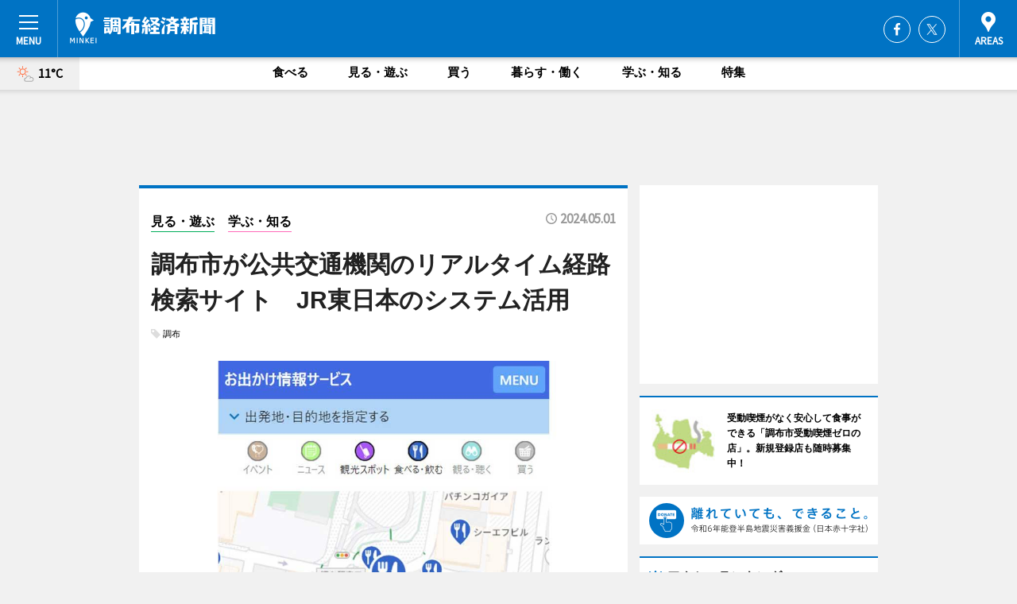

--- FILE ---
content_type: text/html; charset=utf-8
request_url: https://chofu.keizai.biz/headline/4276/
body_size: 66767
content:
<!DOCTYPE HTML>
<html>
<head>
<meta http-equiv="Content-Type" content="text/html; charset=utf-8">
<meta name="viewport" content="width=device-width,initial-scale=1,minimum-scale=1,maximum-scale=1,user-scalable=no">
<title>調布市が公共交通機関のリアルタイム経路検索サイト　JR東日本のシステム活用 - 調布経済新聞</title>

<meta name="keywords" content="調布,経済,新聞,ニュース,カルチャー">
<meta name="description" content="調布市が5月1日、リアルタイムで経路検索ができるウェブサービス「お出かけ情報サービス」を公開した。">
<meta property="fb:app_id" content="507691339293755">
<meta property="fb:admins" content="100001334499453">
<meta property="og:site_name" content="調布経済新聞">
<meta property="og:locale" content="ja_JP">
<meta property="og:type" content="article">
<meta name="twitter:card" content="summary_large_image">
<meta name="twitter:site" content="@minkei">
<meta property="og:title" content="調布市が公共交通機関のリアルタイム経路検索サイト　JR東日本のシステム活用">
<meta name="twitter:title" content="調布市が公共交通機関のリアルタイム経路検索サイト　JR東日本のシステム活用">
<link rel="canonical" href="https://chofu.keizai.biz/headline/4276/">
<meta property="og:url" content="https://chofu.keizai.biz/headline/4276/">
<meta name="twitter:url" content="https://chofu.keizai.biz/headline/4276/">
<meta property="og:description" content="調布市が5月1日、リアルタイムで経路検索ができるウェブサービス「お出かけ情報サービス」を公開した。">
<meta name="twitter:description" content="調布市が5月1日、リアルタイムで経路検索ができるウェブサービス「お出かけ情報サービス」を公開した。">
<meta property="og:image" content="https://images.keizai.biz/chofu_keizai/headline/1714527298_photo.jpg">
<meta name="twitter:image" content="https://images.keizai.biz/chofu_keizai/headline/1714527298_photo.jpg">
<link href="https://images.keizai.biz/favicon.ico" rel="shortcut icon">
<link href="https://ex.keizai.biz/common.8.3.0/css.1.0.6/common.min.css?1770061261" rel="stylesheet" type="text/css">
<link href="https://ex.keizai.biz/common.8.3.0/css.1.0.6/single.min.css?1770061261" rel="stylesheet" type="text/css">
<link href="https://chofu.keizai.biz/css/style.css" rel="stylesheet" type="text/css">
<link href="https://ex.keizai.biz/common.8.3.0/css.1.0.6/all.min.css" rel="stylesheet" type="text/css">
<link href="https://fonts.googleapis.com/css?family=Source+Sans+Pro" rel="stylesheet">
<link href="https://cdn.jsdelivr.net/npm/yakuhanjp@3.0.0/dist/css/yakuhanjp.min.css" rel=”preload” as="stylesheet" type="text/css">
<link href="https://ex.keizai.biz/common.8.3.0/css.1.0.6/print.min.css" media="print" rel="stylesheet" type="text/css">
<script>
var microadCompass = microadCompass || {};
microadCompass.queue = microadCompass.queue || [];
</script>
<script charset="UTF-8" src="//j.microad.net/js/compass.js" onload="new microadCompass.AdInitializer().initialize();" async></script>
<script type="text/javascript">
var PWT={};
var pbjs = pbjs || {};
pbjs.que = pbjs.que || [];
var googletag = googletag || {};
googletag.cmd = googletag.cmd || [];
var gptRan = false;
PWT.jsLoaded = function(){
    if(!location.hostname.match(/proxypy.org|printwhatyoulike.com/)){
        loadGPT();
    }
};
var loadGPT = function(){
    if (!gptRan) {
        gptRan = true;
        var gads = document.createElement('script');
        var useSSL = 'https:' == document.location.protocol;
        gads.src = (useSSL ? 'https:' : 'http:') + '//securepubads.g.doubleclick.net/tag/js/gpt.js';
        gads.async = true;
        var node = document.getElementsByTagName('script')[0];
        node.parentNode.insertBefore(gads, node);
        var pbjsEl = document.createElement("script");
        pbjsEl.type = "text/javascript";
        pbjsEl.src = "https://anymind360.com/js/2131/ats.js";
        var pbjsTargetEl = document.getElementsByTagName("head")[0];
        pbjsTargetEl.insertBefore(pbjsEl, pbjsTargetEl.firstChild);
    }
};
setTimeout(loadGPT, 500);
</script>
<script type="text/javascript">
(function() {
var purl = window.location.href;
var url = '//ads.pubmatic.com/AdServer/js/pwt/157255/3019';
var profileVersionId = '';
if(purl.indexOf('pwtv=')>0){
    var regexp = /pwtv=(.*?)(&|$)/g;
    var matches = regexp.exec(purl);
    if(matches.length >= 2 && matches[1].length > 0){
    profileVersionId = '/'+matches[1];
    }
}
var wtads = document.createElement('script');
wtads.async = true;
wtads.type = 'text/javascript';
wtads.src = url+profileVersionId+'/pwt.js';
var node = document.getElementsByTagName('script')[0];
node.parentNode.insertBefore(wtads, node);
})();
</script>
<script>
window.gamProcessed = false;
window.gamFailSafeTimeout = 5e3;
window.reqGam = function () {
    if (!window.gamProcessed) {
        window.gamProcessed = true;
        googletag.cmd.push(function () {
            googletag.pubads().refresh();
        });
    }
};
setTimeout(function () {
    window.reqGam();
}, window.gamFailSafeTimeout);
var googletag = googletag || {};
googletag.cmd = googletag.cmd || [];
googletag.cmd.push(function(){
let issp = false;
let hbSlots = new Array();
let amznSlots = new Array();
const ua = window.navigator.userAgent.toLowerCase();
if (ua.indexOf('iphone') > 0 || ua.indexOf('ipod') > 0 || ua.indexOf('android') > 0 && ua.indexOf('mobile') > 0) {
    issp = true;
}
if (issp === true) {
    amznSlots.push(googletag.defineSlot('/159334285/sp_chofu_header_1st', [[320, 100], [320, 50]], 'div-gpt-ad-1576055139196-0').addService(googletag.pubads()));
    hbSlots.push(googletag.defineSlot('/159334285/sp_chofu_list_1st', [[336, 280], [300, 250], [320, 100], [320, 50], [200, 200], 'fluid'], 'div-gpt-ad-1580717788210-0').addService(googletag.pubads()));
    hbSlots.push(googletag.defineSlot('/159334285/sp_chofu_inarticle', ['fluid', [300, 250], [336, 280], [320, 180], [1, 1]], 'div-gpt-ad-1576055195029-0').addService(googletag.pubads()));
    hbSlots.push(googletag.defineSlot('/159334285/sp_chofu_footer_1st', ['fluid', [300, 250], [336, 280], [320, 100], [320, 50], [200, 200]], 'div-gpt-ad-1576055033248-0').addService(googletag.pubads()));
    hbSlots.push(googletag.defineSlot('/159334285/sp_chofu_footer_2nd', [[300, 250], 'fluid', [336, 280], [320, 180], [320, 100], [320, 50], [200, 200]], 'div-gpt-ad-1576037774006-0').addService(googletag.pubads()));
    hbSlots.push(googletag.defineSlot('/159334285/sp_chofu_footer_3rd', [[300, 250], [336, 280], [320, 100], [320, 50], [200, 200], 'fluid'], 'div-gpt-ad-1576055085577-0').addService(googletag.pubads()));
    hbSlots.push(googletag.defineSlot('/159334285/sp_chofu_overlay', [320, 50], 'div-gpt-ad-1584427815478-0').addService(googletag.pubads()));
    hbSlots.push(googletag.defineSlot('/159334285/sp_chofu_infeed_1st', ['fluid', [320, 100], [300, 100]], 'div-gpt-ad-1580370696425-0').addService(googletag.pubads()));
    hbSlots.push(googletag.defineSlot('/159334285/sp_chofu_infeed_2st', [[300, 100], 'fluid', [320, 100]], 'div-gpt-ad-1580370846543-0').addService(googletag.pubads()));
    hbSlots.push(googletag.defineSlot('/159334285/sp_chofu_infeed_3rd', [[300, 100], 'fluid', [320, 100]], 'div-gpt-ad-1580370937978-0').addService(googletag.pubads()));
} else {
    amznSlots.push(googletag.defineSlot('/159334285/pc_chofu_header_1st', [[728, 90], [750, 100], [970, 90]], 'div-gpt-ad-1576054393576-0').addService(googletag.pubads()));
    amznSlots.push(googletag.defineSlot('/159334285/pc_chofu_right_1st', ['fluid', [300, 250]], 'div-gpt-ad-1576054711791-0').addService(googletag.pubads()));
    hbSlots.push(googletag.defineSlot('/159334285/pc_chofu_right_2nd', ['fluid', [300, 250], [200, 200]], 'div-gpt-ad-1576054772252-0').addService(googletag.pubads()));
    hbSlots.push(googletag.defineSlot('/159334285/pc_chofu_inarticle', ['fluid', [300, 250], [336, 280]], 'div-gpt-ad-1576054895453-0').addService(googletag.pubads()));
    hbSlots.push(googletag.defineSlot('/159334285/pc_chofu_right_3rd', [[300, 250], 'fluid', [300, 600], [160, 600], [200, 200]], 'div-gpt-ad-1576054833870-0').addService(googletag.pubads()));
    amznSlots.push(googletag.defineSlot('/159334285/pc_chofu_left_1st', ['fluid', [300, 250]], 'div-gpt-ad-1576037145616-0'). addService(googletag.pubads()));
    hbSlots.push(googletag.defineSlot('/159334285/pc_chofu_infeed_1st', ['fluid'], 'div-gpt-ad-1580370696425-0').addService(googletag.pubads()));
    hbSlots.push(googletag.defineSlot('/159334285/pc_chofu_infeed_2st', ['fluid'], 'div-gpt-ad-1580370846543-0').addService(googletag.pubads()));
    hbSlots.push(googletag.defineSlot('/159334285/pc_chofu_infeed_3rd', ['fluid'], 'div-gpt-ad-1580370937978-0').addService(googletag.pubads()));
}

const interstitialSlot = googletag.defineOutOfPageSlot('/159334285/chofu_interstitial', googletag.enums.OutOfPageFormat.INTERSTITIAL);
if (interstitialSlot) amznSlots.push(interstitialSlot.addService(googletag.pubads()));
if (!googletag.pubads().isInitialLoadDisabled()) {
    googletag.pubads().disableInitialLoad();
}
googletag.pubads().enableSingleRequest();
googletag.pubads().collapseEmptyDivs();
googletag.enableServices();
googletag.pubads().refresh(amznSlots);
googletag.pubads().addEventListener('slotRequested', function(event) {
var elemId = event.slot.getSlotElementId();
for (var i = 0; i < hbSlots.length; i++) {
    if (hbSlots[i].getSlotElementId() == elemId) {
        window.gamProcessed = true;
    }
}
});
});
</script>
<script async src="//pagead2.googlesyndication.com/pagead/js/adsbygoogle.js"></script>
<script src="https://cdn.gmossp-sp.jp/ads/receiver.js"></script>
<script type="text/javascript">
window._taboola = window._taboola || [];
_taboola.push({article:'auto'});
! function(e, f, u, i) {
if (!document.getElementById(i)) {
e.async = 1;
e.src = u;
e.id = i;
f.parentNode.insertBefore(e, f);
}
}(document.createElement('script'),
document.getElementsByTagName('script')[0],
'//cdn.taboola.com/libtrc/minkeijapan-network/loader.js',
'tb_loader_script');
if (window.performance && typeof window.performance.mark == 'function')
{window.performance.mark('tbl_ic');}
</script>
</head>
<body>

<div id="wrap">
<div id="header">
<div class="inner">
<div id="menuBtn"><span></span></div>
<h1 class="logo"><a href="https://chofu.keizai.biz/">調布経済新聞</a></h1>
<div id="areasBtn"><span></span></div>
<ul class="sns">
<li class="fb"><a href="https://www.facebook.com/chofukeizai" target="_blank">Facebook</a></li><li class="tw"><a href="https://twitter.com/chofukeizai" target="_blank">Twitter</a></li></ul>
</div>
</div>
<div id="gNavi">
<div id="weather"><a href="https://chofu.keizai.biz/weather/"><img src="https://images.keizai.biz/img/weather/101.svg" alt=""><span>11°C</span></a></div>
<div class="link">
<ul>
<li><a href="https://chofu.keizai.biz/gourmet/archives/1/">食べる</a></li>
<li><a href="https://chofu.keizai.biz/play/archives/1/">見る・遊ぶ</a></li>
<li><a href="https://chofu.keizai.biz/shopping/archives/1/">買う</a></li>
<li><a href="https://chofu.keizai.biz/life/archives/1/">暮らす・働く</a></li>
<li><a href="https://chofu.keizai.biz/study/archives/1/">学ぶ・知る</a></li>
<li><a href="https://chofu.keizai.biz/special/archives/1/">特集</a></li>
</ul>
</div>
</div>
<div id="topBnr">
<script>
const spw = 430;
const hbnr = document.createElement('div');
const cbnr = document.createElement('div');
if (screen.width <= spw) {
    hbnr.classList.add("bnrW320");
    cbnr.setAttribute('id', 'div-gpt-ad-1576055139196-0');
} else {
    hbnr.classList.add("bnrWPC");
    cbnr.setAttribute('id', 'div-gpt-ad-1576054393576-0');
}
hbnr.appendChild(cbnr);
document.currentScript.parentNode.appendChild(hbnr);
if (screen.width <= spw) {
    googletag.cmd.push(function() { googletag.display('div-gpt-ad-1576055139196-0'); });
} else {
    googletag.cmd.push(function() { googletag.display('div-gpt-ad-1576054393576-0'); });
}
</script>
</div>

<div id="container">
<div class="contents" id="topBox">
<div class="box">
<div class="ttl">
<span class="play"><a href="https://chofu.keizai.biz/play/archives/1/">見る・遊ぶ</a></span>
<span class="study"><a href="https://chofu.keizai.biz/study/archives/1/">学ぶ・知る</a></span>
<time>2024.05.01</time>
<h1>調布市が公共交通機関のリアルタイム経路検索サイト　JR東日本のシステム活用</h1>
</div>
<ul class="tagList">
<li><a href="https://chofu.keizai.biz/tag.php?name=調布&amp;from=1">調布</a></li>
</ul>
<div class="main">
<img src="https://images.keizai.biz/chofu_keizai/headline/1714527298_photo.jpg" alt="お出かけ情報サービスでは市内飲食店などを紹介">
<h2>お出かけ情報サービスでは市内飲食店などを紹介</h2>
</div>
<script>var _puri = "https://chofu.keizai.biz/headline/4276/";</script>
<div class="snsArea">
<ul>
<li class="fb"><a href="https://www.facebook.com/share.php?u=https://chofu.keizai.biz/headline/4276/" class="popup" target="_blank"></a><span id="fb_count"><p id="fb_count_num">13</p></span></li>
<li class="tw"><a href="https://twitter.com/intent/tweet?url=https://chofu.keizai.biz/headline/4276/&text=調布市が公共交通機関のリアルタイム経路検索サイト　JR東日本のシステム活用" class="popup" target="_blank"></a></li>
<li class="line"><a href="https://line.me/R/msg/text/?%E8%AA%BF%E5%B8%83%E5%B8%82%E3%81%8C%E5%85%AC%E5%85%B1%E4%BA%A4%E9%80%9A%E6%A9%9F%E9%96%A2%E3%81%AE%E3%83%AA%E3%82%A2%E3%83%AB%E3%82%BF%E3%82%A4%E3%83%A0%E7%B5%8C%E8%B7%AF%E6%A4%9C%E7%B4%A2%E3%82%B5%E3%82%A4%E3%83%88%E3%80%80JR%E6%9D%B1%E6%97%A5%E6%9C%AC%E3%81%AE%E3%82%B7%E3%82%B9%E3%83%86%E3%83%A0%E6%B4%BB%E7%94%A8%0d%0ahttps%3A%2F%2Fchofu.keizai.biz%2Fheadline%2F4276%2F" class="popup" target="_blank"></a></li>
<li class="htn"><a href="http://b.hatena.ne.jp/entry/https://chofu.keizai.biz/headline/4276/" target="_blank"></a><span id="htn_count">&nbsp;</span></li>
</ul>
</div>
<div class="txt">
<div class="img">
<p>　調布市が5月1日、リアルタイムで経路検索ができるウェブサービス「お出かけ情報サービス」を公開した。</p>
<div class="bnr">
<script>
const _bnr = document.createElement('div');
if (screen.width <= spw) {
  _bnr.setAttribute('id', 'div-gpt-ad-1576055195029-0');
} else {
  _bnr.setAttribute('id', 'div-gpt-ad-1576054895453-0');
}
document.currentScript.parentNode.appendChild(_bnr);
if (screen.width <= spw) {
  googletag.cmd.push(function() { googletag.display('div-gpt-ad-1576055195029-0'); });
} else {
  googletag.cmd.push(function() { googletag.display('div-gpt-ad-1576054895453-0'); });
}
</script>
<span>［広告］</span></div>
<p>　同サービスは調布市、多摩市、ヴァル研究所、京王電鉄が協働で構築。JR東日本が提供する「リアルタイム経路検索」のシステムを活用したもので、公共交通機関の実際の遅れを加味した経路を探すことができる。</p>
<p>　ホームページの地図には地域の情報が表示される。両市の観光コースのほか、調布市では地域ニュースサイト「調布経済新聞」の記事や同市と調布市地域情報化コンソーシアムが運営する「ちょみっと」と連携したイベント情報、地域ポータルサイト「調布どっとこむ」の飲食店情報のほか、イオンシネマ・シアタス調布半券サービス参加店、調布市受動喫煙ゼロの店を掲載。多摩市では多摩地域情報メディア「多摩ポン」に掲載された店舗情報などを掲載する。</p>
<p>　担当する調布市行政経営部企画経営課の森赳浩さんは「このサービスでは、電車やバスの遅延情報を踏まえた経路検索ができることに加えて、市内の名所を巡るモデルコースやニュースなどが掲載されているのが特徴。公開後も随時内容を充実させていくので、多くの方にご利用いただければ」と話す。</p>
</div>
</div>
<ul class="btnList article">
<li class="send"><a href="https://chofu.keizai.biz/mapnews/4276/">地図を見る</a></li>
</ul>
</div>
<div class="box">
<ul class="thumb related">
<li class="play">
<a href="https://chofu.keizai.biz/headline/4272/">
<div class="img"><img src="https://images.keizai.biz/chofu_keizai/thumbnail/1714007471_mini.jpg" alt=""></div>
<div class="relbox">
<span>見る・遊ぶ</span>
<h3>調布・神代植物公園の新「宿根草園」花盛り 植物を学ぶワークショップも</h3>
</div>
</a>
</li>
<li class="gourmet">
<a href="https://chofu.keizai.biz/headline/4265/">
<div class="img"><img src="https://images.keizai.biz/chofu_keizai/thumbnail/1713314981_mini.jpg" alt=""></div>
<div class="relbox">
<span>食べる</span>
<h3>調布・深大寺にカフェ「あすなろ珈琲」 普段使いしてもらえる店目指す</h3>
</div>
</a>
</li>
</ul>
<ul class="thumb related nb">
<li class="gourmet">
<a href="https://chofu.keizai.biz/headline/4261/">
<div class="img"><img src="https://images.keizai.biz/chofu_keizai/thumbnail/1712794640_mini.jpg" alt=""></div>
<div class="relbox">
<span>食べる</span>
<h3>調布・国領に手紙社が手がけるカフェ 広々デッキ、アートギャラリーも併設</h3>
</div>
</a>
</li>
<li class="link"><div class="sdbox"><a href="https://dekake-maas.com/" target="_blank" class="win">お出かけ情報サービス</a></div></li>
</ul>
<ul class="snsList">
<li>
<a href="https://twitter.com/share" class="twitter-share-button popup" data-url="https://chofu.keizai.biz/headline/4276/" data-text="調布市が公共交通機関のリアルタイム経路検索サイト　JR東日本のシステム活用" data-lang="ja"></a><script>!function(d,s,id){var js,fjs=d.getElementsByTagName(s)[0],p='https';if(!d.getElementById(id)){js=d.createElement(s);js.id=id;js.src=p+'://platform.twitter.com/widgets.js';fjs.parentNode.insertBefore(js,fjs);}}(document, 'script', 'twitter-wjs');</script>
</li>
<li>
<div id="fb-root"></div>
<script async defer crossorigin="anonymous" src="https://connect.facebook.net/ja_JP/sdk.js#xfbml=1&version=v9.0&appId=507691339293755&autoLogAppEvents=1" nonce="mlP5kZZA"></script>
<div class="fb-share-button" data-href="https://chofu.keizai.biz/headline/4276/" data-layout="button_count" data-size="small"><a target="_blank" href="https://www.facebook.com/sharer/sharer.php?u=https%3A%2F%2Fchofu.keizai.biz%2Fheadline%2F4276%2F&amp;src=sdkpreparse" class="fb-xfbml-parse-ignore">シェア</a></div>
</li>
<li>
<div class="line-it-button" data-lang="ja" data-type="share-a" data-url="https://chofu.keizai.biz/headline/4276/" style="display: none;"></div>
<script src="https://d.line-scdn.net/r/web/social-plugin/js/thirdparty/loader.min.js" async="async" defer="defer"></script>
</li>
<li>
<a href="http://b.hatena.ne.jp/entry/" class="hatena-bookmark-button" data-hatena-bookmark-layout="basic-label-counter" data-hatena-bookmark-lang="ja" data-hatena-bookmark-height="20" title="はてなブックマークに追加"><img src="https://b.st-hatena.com/images/entry-button/button-only@2x.png" alt="はてなブックマークに追加" width="20" height="20" style="border: none;" /></a><script type="text/javascript" src="https://b.st-hatena.com/js/bookmark_button.js" charset="utf-8" async="async"></script>
</li>
</ul>
<div class="pager">
<ul>
<li class="prev"><a href="https://chofu.keizai.biz/headline/4275/"><span>前の記事</span></a></li><li class="next"><a href="https://chofu.keizai.biz/headline/4277/"><span>次の記事</span></a></li></ul>
</div>
</div>
</div>
<div class="box" style="text-align: center;">
<div id="middleBnr" class="box bnr">
<script>
if (screen.width <= spw) {
    const _cMiddleBnr = document.createElement('div');
    _cMiddleBnr.setAttribute('id', 'div-gpt-ad-1580717788210-0');
    document.currentScript.parentNode.appendChild(_cMiddleBnr);
    googletag.cmd.push(function() { googletag.display('div-gpt-ad-1580717788210-0'); });
}
</script>

</div>
</div>
<div id="info">
<div id="category">

<div class="box special">
<div class="ttl"><h2>特集</h2></div>
<ul class="thumbB">
<li>
<a href="https://chofu.keizai.biz/column/30/">
<div class="img"><img class="lazy" src="https://images.keizai.biz/img/extras/noimage.png" data-src="https://chofu.keizai.biz/img/column/1752222309/1752222763index.jpg" alt="シリーズ【調布で輝く人たち】Vol.04
「建設業と青年会議所の両輪で走り続ける」
「林建設」常務／「日本青年会議所東京ブロック協議会」第54代会長　林慎一郎さん"></div>
<div class="block">
<span>インタビュー</span>
<h3>シリーズ【調布で輝く人たち】Vol.04<br />
「建設業と青年会議所の両輪で走り続ける」<br />
「林建設」常務／「日本青年会議所東京ブロック協議会」第54代会長　林慎一郎さん</h3>
</div>
</a>
</li>
<li>
<a href="https://chofu.keizai.biz/column/29/">
<div class="img"><img class="lazy" src="https://images.keizai.biz/img/extras/noimage.png" data-src="https://chofu.keizai.biz/img/column/1747105373/1747106748index.jpg" alt="シリーズ【調布で輝く人たち】Vol.03
「誰もが働ける機会をつくりたい」
「非営利型株式会社Polaris」共同代表・大槻昌美さん"></div>
<div class="block">
<span>インタビュー</span>
<h3>シリーズ【調布で輝く人たち】Vol.03<br />
「誰もが働ける機会をつくりたい」<br />
「非営利型株式会社Polaris」共同代表・大槻昌美さん</h3>
</div>
</a>
</li>
</ul>
<div class="more"><a href="https://chofu.keizai.biz/special/archives/1/"><span>もっと見る</span></a></div>
</div>
<div class="box latestnews">
<div class="ttl"><h2>最新ニュース</h2></div>
<div class="thumbA">
<a href="https://chofu.keizai.biz/headline/4773/">
<div class="img">
<img src="https://images.keizai.biz/chofu_keizai/headline/1769990728_photo.jpg" alt="">
</div>
<span>食べる</span>
<h3>調布にアメリカンレストラン＆バー「ケニーズコーナー」　妻と二人三脚で</h3>
<p>アメリカンレストラン＆バー「KENNY’S CORNER（ケニーズコーナー）」（調布市布田1）が1月24日、天神通り商店街にオープンした。</p>
</a>
</div>
<ul class="thumbC">
<li>
<a href="https://chofu.keizai.biz/headline/4772/">
<div class="img">
<img src="https://images.keizai.biz/chofu_keizai/thumbnail/1769731907_mini.jpg" alt="">
</div>
<div class="block">
<span>学ぶ・知る</span><h3>調布・仙川で「ダブルケア」の漫画展　育児と介護の生活を「気楽に」発信</h3>
</div>
</a>
</li>
<li>
<a href="https://chofu.keizai.biz/headline/4771/">
<div class="img">
<img src="https://images.keizai.biz/chofu_keizai/thumbnail/1769644802_mini.jpg" alt="">
</div>
<div class="block">
<span>見る・遊ぶ</span><h3>府中で「梅まつり」　120種1300本が順次開花、夜間開園でライトアップも</h3>
</div>
</a>
</li>
<li>
<a href="https://chofu.keizai.biz/headline/4770/">
<div class="img">
<img src="https://images.keizai.biz/chofu_keizai/thumbnail/1769558202_mini.jpg" alt="">
</div>
<div class="block">
<span>見る・遊ぶ</span><h3>調布や府中の寺社で節分祭　俳優や力士など、年男年女と豆まき</h3>
</div>
</a>
</li>
<li>
<a href="https://chofu.keizai.biz/headline/4769/">
<div class="img">
<img src="https://images.keizai.biz/chofu_keizai/thumbnail/1769474585_mini.jpg" alt="">
</div>
<div class="block">
<span>学ぶ・知る</span><h3>調布六中「まなびの森」　教員・生徒が研究発表、2年間の実践報告</h3>
</div>
</a>
</li>
<li>
<a href="https://chofu.keizai.biz/headline/4768/">
<div class="img">
<img src="https://images.keizai.biz/chofu_keizai/thumbnail/1769385939_mini.jpg" alt="">
</div>
<div class="block">
<span>学ぶ・知る</span><h3>府中のプラネタリウムで大人向け天文講座　テーマは「惑星」</h3>
</div>
</a>
</li>
<li id="_ads">
<div id='div-gpt-ad-1580370696425-0'>
<script>
googletag.cmd.push(function() { googletag.display('div-gpt-ad-1580370696425-0'); });
</script>
</div>
</li>

</ul>
<div class="more"><a href="https://chofu.keizai.biz/headline/archives/1/"><span>もっと見る</span></a></div>
</div>
<div class="box">
<div id="taboola-below-article-thumbnails"></div>
<script type="text/javascript">
window._taboola = window._taboola || [];
_taboola.push({
mode: 'thumbnails-a',
container: 'taboola-below-article-thumbnails',
placement: 'Below Article Thumbnails',
target_type: 'mix'
});
</script>
</div>
<div class="box gourmet">
<div class="ttl"><h2>食べる</h2></div>
<div class="thumbA">
<a href="https://chofu.keizai.biz/headline/4773/">
<div class="img"><img class="lazy" src="https://images.keizai.biz/img/extras/noimage.png" data-src="https://images.keizai.biz/chofu_keizai/headline/1769990728_photo.jpg" alt=""></div>
<span>食べる</span>
<h3>調布にアメリカンレストラン＆バー「ケニーズコーナー」　妻と二人三脚で</h3>
<p>アメリカンレストラン＆バー「KENNY’S CORNER（ケニーズコーナー）」（調布市布田1）が1月24日、天神通り商店街にオープンした。</p>
</a>
</div>
<ul class="thumbC">
<li>
<a href="https://chofu.keizai.biz/headline/4755/">
<div class="img"><img class="lazy" src="https://images.keizai.biz/img/extras/noimage.png" data-src="https://images.keizai.biz/chofu_keizai/headline/1767785641.jpg" alt=""></div>
<div class="block">
<span>食べる</span>
<h3>調布・国領に「カフェ ニコ」　地域のつながりを育む憩いの場目指す</h3>
</div>
</a>
</li>
<li>
<a href="https://chofu.keizai.biz/headline/4752/">
<div class="img"><img class="lazy" src="https://images.keizai.biz/img/extras/noimage.png" data-src="https://images.keizai.biz/chofu_keizai/headline/1767526764.jpg" alt=""></div>
<div class="block">
<span>食べる</span>
<h3>調布・成城富士見橋通りにコーヒー専門店　国内4店舗目</h3>
</div>
</a>
</li>
<li>
<a href="https://chofu.keizai.biz/headline/4744/">
<div class="img"><img class="lazy" src="https://images.keizai.biz/img/extras/noimage.png" data-src="https://images.keizai.biz/chofu_keizai/headline/1766018167.jpg" alt=""></div>
<div class="block">
<span>食べる</span>
<h3>調布・国領に「ピッツェリア アストロ」　まき窯で焼くナポリピザ提供</h3>
</div>
</a>
</li>
<li id="_ads15">
<div id='div-gpt-ad-1580370846543-0'>
<script>
googletag.cmd.push(function() { googletag.display('div-gpt-ad-1580370846543-0'); });
</script>
</div>
</li>

</ul>
<div class="more"><a href="https://chofu.keizai.biz/gourmet/archives/1/"><span>もっと見る</span></a></div>
</div>
<script>
if (screen.width <= spw) {
    const _bnr = document.createElement('div');
    const _cbnr = document.createElement('div');
    _bnr.classList.add('box', 'oauth', 'sp');
    _cbnr.setAttribute('id', 'div-gpt-ad-1580370696425-0');
    _bnr.appendChild(_cbnr);
    document.currentScript.parentNode.appendChild(_bnr);
    googletag.cmd.push(function() { googletag.display('div-gpt-ad-1580370696425-0'); });
}
</script>
<div class="box study">
<div class="ttl"><h2>学ぶ・知る</h2></div>
<div class="thumbA">
<a href="https://chofu.keizai.biz/headline/4772/">
<div class="img"><img class="lazy" src="https://images.keizai.biz/img/extras/noimage.png" data-src="https://images.keizai.biz/chofu_keizai/headline/1769731907_photo.jpg" alt=""></div>
<span>学ぶ・知る</span>
<h3>調布・仙川で「ダブルケア」の漫画展　育児と介護の生活を「気楽に」発信</h3>
<p>子育てと親の介護を同時に担う「ダブルケア」をテーマにした漫画展「かさなる日々はおかしなものがたり」が2月5日から、調布市仙川駅近くのコミュニティースペース「POSTO（ポスト）」（調布市仙川町1）で開催される。</p>
</a>
</div>
<ul class="thumbC">
<li>
<a href="https://chofu.keizai.biz/headline/4769/">
<div class="img"><img class="lazy" src="https://images.keizai.biz/img/extras/noimage.png" data-src="https://images.keizai.biz/chofu_keizai/headline/1769474585.jpg" alt=""></div>
<div class="block">
<span>学ぶ・知る</span>
<h3>調布六中「まなびの森」　教員・生徒が研究発表、2年間の実践報告</h3>
</div>
</a>
</li>
<li>
<a href="https://chofu.keizai.biz/headline/4768/">
<div class="img"><img class="lazy" src="https://images.keizai.biz/img/extras/noimage.png" data-src="https://images.keizai.biz/chofu_keizai/headline/1769385939.jpg" alt=""></div>
<div class="block">
<span>学ぶ・知る</span>
<h3>府中のプラネタリウムで大人向け天文講座　テーマは「惑星」</h3>
</div>
</a>
</li>
<li>
<a href="https://chofu.keizai.biz/headline/4767/">
<div class="img"><img class="lazy" src="https://images.keizai.biz/img/extras/noimage.png" data-src="https://images.keizai.biz/chofu_keizai/headline/1769127375.jpg" alt=""></div>
<div class="block">
<span>学ぶ・知る</span>
<h3>映画のまち調布賞発表　「国宝」3冠、名取裕子さん・友近さん来場も</h3>
</div>
</a>
</li>
<li id="_ads25">
<div id='div-gpt-ad-1580370937978-0'>
<script>
googletag.cmd.push(function() { googletag.display('div-gpt-ad-1580370937978-0'); });
</script>
</div>
</li>

</ul>
<div class="more"><a href="https://chofu.keizai.biz/study/archives/1/"><span>もっと見る</span></a></div>
</div>
<script>
if (screen.width <= spw) {
    const _bnr = document.createElement('div');
    const _cbnr = document.createElement('div');
    _bnr.classList.add('rb', 'sp');
    _cbnr.setAttribute('id', 'div-gpt-ad-1576037774006-0');
    _bnr.appendChild(_cbnr);
    document.currentScript.parentNode.appendChild(_bnr);
    googletag.cmd.push(function() { googletag.display('div-gpt-ad-1576037774006-0'); });
}
</script>
<div class="box play">
<div class="ttl"><h2>見る・遊ぶ</h2></div>
<div class="thumbA">
<a href="https://chofu.keizai.biz/headline/4771/">
<div class="img"><img class="lazy" src="https://images.keizai.biz/img/extras/noimage.png" data-src="https://images.keizai.biz/chofu_keizai/headline/1769644802_photo.jpg" alt=""></div>
<span>見る・遊ぶ</span>
<h3>府中で「梅まつり」　120種1300本が順次開花、夜間開園でライトアップも</h3>
<p>梅の花が咲き始めた「府中市郷土の森博物館」（府中市南町6、TEL 042-368-7921）で1月31日、「郷土の森 梅まつり」が始まる。</p>
</a>
</div>
<ul class="thumbC">
<li>
<a href="https://chofu.keizai.biz/headline/4770/">
<div class="img"><img class="lazy" src="https://images.keizai.biz/img/extras/noimage.png" data-src="https://images.keizai.biz/chofu_keizai/headline/1769558202.jpg" alt=""></div>
<div class="block">
<span>見る・遊ぶ</span>
<h3>調布や府中の寺社で節分祭　俳優や力士など、年男年女と豆まき</h3>
</div>
</a>
</li>
<li>
<a href="https://chofu.keizai.biz/headline/4767/">
<div class="img"><img class="lazy" src="https://images.keizai.biz/img/extras/noimage.png" data-src="https://images.keizai.biz/chofu_keizai/headline/1769127375.jpg" alt=""></div>
<div class="block">
<span>見る・遊ぶ</span>
<h3>映画のまち調布賞発表　「国宝」3冠、名取裕子さん・友近さん来場も</h3>
</div>
</a>
</li>
<li>
<a href="https://chofu.keizai.biz/headline/4764/">
<div class="img"><img class="lazy" src="https://images.keizai.biz/img/extras/noimage.png" data-src="https://images.keizai.biz/chofu_keizai/headline/1768959227.jpg" alt=""></div>
<div class="block">
<span>見る・遊ぶ</span>
<h3>調布シネフェス、開幕迫る　人気投票1位の「はたらく細胞」上映も</h3>
</div>
</a>
</li>
<li>
<a href="https://chofu.keizai.biz/headline/4763/">
<div class="img"><img class="lazy" src="https://images.keizai.biz/img/extras/noimage.png" data-src="https://images.keizai.biz/chofu_keizai/headline/1768869495.jpg" alt=""></div>
<div class="block">
<span>見る・遊ぶ</span>
<h3>第70回調布市民駅伝　320チーム参加、世代と地域の交流目指す</h3>
</div>
</a>
</li>

</ul>
<div class="more"><a href="https://chofu.keizai.biz/play/archives/1/"><span>もっと見る</span></a></div>
</div>
<script>
if (screen.width <= spw) {
    const _bnr = document.createElement('div');
    const _cbnr = document.createElement('div');
    _bnr.classList.add('rb', 'sp', 'thd');
    _cbnr.setAttribute('id', 'div-gpt-ad-1576055085577-0');
    _bnr.appendChild(_cbnr);
    document.currentScript.parentNode.appendChild(_bnr);
    googletag.cmd.push(function() { googletag.display('div-gpt-ad-1576055085577-0'); });
}
</script>
<div class="box shopping hdSP">
<div class="ttl"><h2>買う</h2></div>
<div class="thumbA">
<a href="https://chofu.keizai.biz/headline/4754/">
<div class="img"><img class="lazy" src="https://images.keizai.biz/img/extras/noimage.png" data-src="https://images.keizai.biz/chofu_keizai/headline/1767745416_photo.jpg" alt=""></div>
<span>買う</span>
<h3>調布の染色作家が初の絵本「にっげろー！」　手紙社がプロデュース</h3>
<p>調布・神代団地にアトリエショップを構える染色作家ユニット「kata kata（カタカタ）」が制作した初の絵本「にっげろー！」の販売が12月26日に始まった。</p>
</a>
</div>
<ul class="thumbC">
<li>
<a href="https://chofu.keizai.biz/headline/4750/">
<div class="img"><img class="lazy" src="https://images.keizai.biz/img/extras/noimage.png" data-src="https://images.keizai.biz/chofu_keizai/headline/1766708815.jpg" alt=""></div>
<div class="block">
<span>買う</span>
<h3>調布パルコ・トリエ京王調布で「初売り」　1月2日から福袋や獅子舞など</h3>
</div>
</a>
</li>
<li>
<a href="https://chofu.keizai.biz/headline/4735/">
<div class="img"><img class="lazy" src="https://images.keizai.biz/img/extras/noimage.png" data-src="https://images.keizai.biz/chofu_keizai/headline/1765239680.jpg" alt=""></div>
<div class="block">
<span>買う</span>
<h3>調布・仙川に商業施設「フォレストスクエア仙川」　新たな憩いの場に</h3>
</div>
</a>
</li>
<li>
<a href="https://chofu.keizai.biz/headline/4728/">
<div class="img"><img class="lazy" src="https://images.keizai.biz/img/extras/noimage.png" data-src="https://images.keizai.biz/chofu_keizai/headline/1764508664.jpg" alt=""></div>
<div class="block">
<span>買う</span>
<h3>調布・深大寺の土産店、午年の準備進む　民芸品「赤駒」や干支土鈴</h3>
</div>
</a>
</li>
<li>
<a href="https://chofu.keizai.biz/headline/4704/">
<div class="img"><img class="lazy" src="https://images.keizai.biz/img/extras/noimage.png" data-src="https://images.keizai.biz/chofu_keizai/headline/1762303121.jpg" alt=""></div>
<div class="block">
<span>買う</span>
<h3>調布・深大寺に文具店「ペーパーアンドプリント」　オリジナル文具など販売</h3>
</div>
</a>
</li>

</ul>
<div class="more"><a href="https://chofu.keizai.biz/shopping/archives/1/"><span>もっと見る</span></a></div>
</div>
<div class="box life hdSP">
<div class="ttl"><h2>暮らす・働く</h2></div>
<div class="thumbA">
<a href="https://chofu.keizai.biz/headline/4748/">
<div class="img"><img class="lazy" src="https://images.keizai.biz/img/extras/noimage.png" data-src="https://images.keizai.biz/chofu_keizai/headline/1766498462_photo.jpg" alt=""></div>
<span>暮らす・働く</span>
<h3>狛江・慈恵医大第三病院がリニューアル　チーム医療強化、東京西部の拠点に</h3>
<p>新本館棟の建設を進めていた「東京慈恵会医科大学附属第三病院」（狛江市和泉本町4、TEL 03-3480-1151）が1月5日、名称を「（仮称）東京慈恵会医科大学西部医療センター」に改め、開院する。</p>
</a>
</div>
<ul class="thumbC">
<li>
<a href="https://chofu.keizai.biz/headline/4701/">
<div class="img"><img class="lazy" src="https://images.keizai.biz/img/extras/noimage.png" data-src="https://images.keizai.biz/chofu_keizai/headline/1761871081.jpg" alt=""></div>
<div class="block">
<span>暮らす・働く</span>
<h3>京王電鉄、新型通勤車両「2000系」お披露目　大型フリースペース導入</h3>
</div>
</a>
</li>
<li>
<a href="https://chofu.keizai.biz/headline/4698/">
<div class="img"><img class="lazy" src="https://images.keizai.biz/img/extras/noimage.png" data-src="https://images.keizai.biz/chofu_keizai/headline/1761697689.jpg" alt=""></div>
<div class="block">
<span>暮らす・働く</span>
<h3>調布・深大寺の植生復活プロジェクト　日の当たる清流へ</h3>
</div>
</a>
</li>
<li>
<a href="https://chofu.keizai.biz/headline/4649/">
<div class="img"><img class="lazy" src="https://images.keizai.biz/img/extras/noimage.png" data-src="https://images.keizai.biz/chofu_keizai/headline/1757034167.jpg" alt=""></div>
<div class="block">
<span>暮らす・働く</span>
<h3>調布・佐須にカフェ併設の洗車・コーティング専門店　純水での洗車売りに</h3>
</div>
</a>
</li>
<li>
<a href="https://chofu.keizai.biz/headline/4641/">
<div class="img"><img class="lazy" src="https://images.keizai.biz/img/extras/noimage.png" data-src="https://images.keizai.biz/chofu_keizai/headline/1756261285.jpg" alt=""></div>
<div class="block">
<span>暮らす・働く</span>
<h3>調布市が家庭の廃食用油回収　航空燃料SAFなどに再利用</h3>
</div>
</a>
</li>
</ul>
<div class="more"><a href="https://chofu.keizai.biz/life/archives/1/"><span>もっと見る</span></a></div>
</div>
</div>
<div id="sideCategory">
<div class="side">
<div class="box news">
<div class="ttl"><h3>みん経トピックス</h3></div>
<ul>
<li><a href="http://nihombashi.keizai.biz/headline/2182/"><h4>東京駅ギャラリーで大西茂展　理論「超無限」を網羅した初の回顧展</h4><small>日本橋経済新聞</small></a></li>
<li><a href="http://sendai.keizai.biz/headline/4349/"><h4>仙台の清月記が「バーチャル霊園」　スマホで故人しのぶ新たな供養の形提案</h4><small>仙台経済新聞</small></a></li>
<li><a href="http://omiya.keizai.biz/headline/2080/"><h4>さいたま「トラットリア・ルーチェ」が25周年　料理とワインと音楽で交流</h4><small>大宮経済新聞</small></a></li>
<li><a href="http://kobe.keizai.biz/headline/4548/"><h4>「高校生ビジネスプラン・グランプリ」入賞の高校生、神戸市長を表敬訪問</h4><small>神戸経済新聞</small></a></li>
<li><a href="http://higashiosaka.keizai.biz/headline/2367/"><h4>東大阪・河内花園に「喫茶すず」　地元同級生の大学生が開店、モーニング提供</h4><small>東大阪経済新聞</small></a></li>
</ul>
</div>
<div class="box news release_list">
<div class="ttl"><h3>プレスリリース</h3></div>
<ul>
<li>
<a href="https://chofu.keizai.biz/release/528614/">
<h3>HARIAS製品とIMP.の魅力に触れる 「I’MPerfect. Special POPUP」をZeroBase渋谷にて、2月11日（水）～15日（日）の5日間開催決定！</h3>
</a>
</li>
<li>
<a href="https://chofu.keizai.biz/release/528545/">
<h3>【優勝賞金1000万円】参加費無料　一般参加型の体力大会「SAMURAI 2026」10月12日（月・祝）に決勝戦開催決定！</h3>
</a>
</li>
<li>
<a href="https://chofu.keizai.biz/release/528546/">
<h3>【お見合い結婚×深夜の洋食店】洋食店の経営と、夫婦の絆を手探りで紡いでいく『じんわり深夜の洋食店 お見合い夫婦のおしながき』2月20日発売！</h3>
</a>
</li>
</ul>
<div class="more"><a href="https://chofu.keizai.biz/release/archives/1/"><span>もっと見る</span></a></div>
</div>

<script>
if (screen.width > spw) {
    const _middleBnr = document.createElement('div');
    const _cMiddleBnr = document.createElement('div');
    _middleBnr.classList.add('box', 'rec');
    _cMiddleBnr.setAttribute('id', 'div-gpt-ad-1576037145616-0');
    _middleBnr.appendChild(_cMiddleBnr);
    document.currentScript.parentNode.appendChild(_middleBnr);
    googletag.cmd.push(function() { googletag.display('div-gpt-ad-1576037145616-0'); });
}
</script>
<script async src="https://yads.c.yimg.jp/js/yads-async.js"></script>
<div class="box yads">
<div id="yad"></div>
<script>
window.YJ_YADS = window.YJ_YADS || { tasks: [] };
if (screen.width <= 750) {
    _yads_ad_ds = '46046_265960';
} else {
    _yads_ad_ds = '12295_268899';
}
window.YJ_YADS.tasks.push({
    yads_ad_ds : _yads_ad_ds,
    yads_parent_element : 'yad'
});
</script>
</div>
</div>
</div>
</div>
<div id="side">
<div class="side top">

<script>
const _recBnr = document.createElement('div');
if (screen.width > spw) {
    const _recCbnr = document.createElement('div');
    _recBnr.setAttribute('id', 'recBanner');
    _recBnr.classList.add('box');
    _recBnr.style.marginTop = '0';
    _recBnr.style.height = '250px';
    _recCbnr.style.height = '250px';
    _recCbnr.setAttribute('id', 'div-gpt-ad-1576054711791-0');
    _recBnr.appendChild(_recCbnr);
    document.currentScript.parentNode.appendChild(_recBnr);
    googletag.cmd.push(function() { googletag.display('div-gpt-ad-1576054711791-0'); });
} else {
    _recBnr.style.marginTop = '-15px';
    document.currentScript.parentNode.appendChild(_recBnr);
}
</script>


<div class="box thumb company">
<ul>
<li>
<a href="https://non-smoking.chofu.com/" target="_blank"><div class="img"><img src="https://chofu.keizai.biz/img/banners/1557197157.jpg" width="80" height="80" alt="">
</div>
<div class="sdbox">
<h4>受動喫煙がなく安心して食事ができる「調布市受動喫煙ゼロの店」。新規登録店も随時募集中！</h4>
</div>
</a>
</li>
</ul>
</div>



<div class="box partner">
<a href="https://www.jrc.or.jp/contribute/help/20240104/" target="_blank"><img src="https://images.keizai.biz/img/banners/2024_noto_banner.png" width="300" height="55" alt="離れていても、できること。">
</a>
</div>

<div class="box thumb rank">
<div class="ttl"><h3>アクセスランキング</h3></div>
<ul>
<li class="gourmet">
<a href="https://chofu.keizai.biz/headline/4773/">
<div class="img"><img src="https://images.keizai.biz/chofu_keizai/headline/1769990728.jpg" alt=""></div>
<div class="sdbox">
<h4>調布にアメリカンレストラン＆バー「ケニーズコーナー」　妻と二人三脚で</h4>
</div>
</a>
</li>
<li class="play">
<a href="https://chofu.keizai.biz/headline/4770/">
<div class="img"><img src="https://images.keizai.biz/chofu_keizai/headline/1769558202.jpg" alt=""></div>
<div class="sdbox">
<h4>調布や府中の寺社で節分祭　俳優や力士など、年男年女と豆まき</h4>
</div>
</a>
</li>
<li class="play">
<a href="https://chofu.keizai.biz/headline/4771/">
<div class="img"><img src="https://images.keizai.biz/chofu_keizai/headline/1769644802.jpg" alt=""></div>
<div class="sdbox">
<h4>府中で「梅まつり」　120種1300本が順次開花、夜間開園でライトアップも</h4>
</div>
</a>
</li>
<li class="play">
<a href="https://chofu.keizai.biz/headline/4203/">
<div class="img"><img src="https://images.keizai.biz/chofu_keizai/headline/1705966014.jpg" alt=""></div>
<div class="sdbox">
<h4>「調布国際音楽祭2024」開催決まる　市民演奏家募集も</h4>
</div>
</a>
</li>
<li class="play">
<a href="https://chofu.keizai.biz/headline/3358/">
<div class="img"><img src="https://images.keizai.biz/chofu_keizai/headline/1607386681.jpg" alt=""></div>
<div class="sdbox">
<h4>調布で自然エネルギーのイルミネーション　電力自立小屋「えねこや」が企画</h4>
</div>
</a>
</li>
</ul>
<div class="more"><a href="https://chofu.keizai.biz/access/"><span>もっと見る</span></a></div>
</div>
<script>
if (screen.width <= spw) {
    const _bnr = document.createElement('div');
    const _cbnr = document.createElement('div');
    _bnr.classList.add('box', 'oauth', 'sp');
    _cbnr.setAttribute('id', 'div-gpt-ad-1576055033248-0');
    _bnr.appendChild(_cbnr);
    document.currentScript.parentNode.appendChild(_bnr);
    googletag.cmd.push(function() { googletag.display('div-gpt-ad-1576055033248-0'); });
}
</script>
<div class="box thumb photo">
<div class="ttl"><h3>フォトフラッシュ</h3></div>
<div class="thumbPhoto">
<a href="https://chofu.keizai.biz/photoflash/6330/">
<div class="img"><img src="https://images.keizai.biz/chofu_keizai/photonews/1769990712_b.jpg" alt=""></div>
<div class="txt"><p>「KENNY´S CORNER」外観の様子</p></div>
</a>
</div>
<ul>
<li>
<a href="https://chofu.keizai.biz/photoflash/6329/">
<div class="img"><img src="https://images.keizai.biz/chofu_keizai/photonews/1769990666.jpg" alt=""></div>
<div class="sdbox">
<h4>KENNY’S CORNERの「BBQプルドポーク」</h4>
</div>
</a>
</li>
<li>
<a href="https://chofu.keizai.biz/photoflash/6327/">
<div class="img"><img src="https://images.keizai.biz/chofu_keizai/photonews/1769990575.jpg" alt=""></div>
<div class="sdbox">
<h4>KENNY’S CORNERの「シュリンプオーバーライス」</h4>
</div>
</a>
</li>
<li>
<a href="https://chofu.keizai.biz/photoflash/6326/">
<div class="img"><img src="https://images.keizai.biz/chofu_keizai/photonews/1769990529.jpg" alt=""></div>
<div class="sdbox">
<h4>KENNY´S CORNER店主の高橋健太郎さん</h4>
</div>
</a>
</li>
<li>
<a href="https://chofu.keizai.biz/photoflash/6325/">
<div class="img"><img src="https://images.keizai.biz/chofu_keizai/photonews/1769731888.jpg" alt=""></div>
<div class="sdbox">
<h4>ダブルケア漫画展の「ケアのとなりのマルシェ」に出店する「はるから書店」</h4>
</div>
</a>
</li>
</ul>
<div class="more"><a href="https://chofu.keizai.biz/photoflash/archives/1/"><span>もっと見る</span></a></div>
</div>
<script>
if (screen.width > spw) {
    const _bnr = document.createElement('div');
    const _cbnr = document.createElement('div');
    _bnr.classList.add('box', 'oauth');
    _cbnr.setAttribute('id', 'div-gpt-ad-1576054772252-0');
    _bnr.appendChild(_cbnr);
    document.currentScript.parentNode.appendChild(_bnr);
    googletag.cmd.push(function() { googletag.display('div-gpt-ad-1576054772252-0'); });
}
</script>
<div class="box thumb world">
<div class="ttl"><h3>ワールドフォトニュース</h3></div>
<div class="thumbPhoto">
<a href="https://chofu.keizai.biz/gpnews/1676432/">
<div class="img"><img src="https://images.keizai.biz/img/gp/m0089333624.jpg" alt=""></div>
<div class="txt"><p>「『恐れず、侮らず』を支えに」</p></div>
</a>
</div>
<ul>
<li>
<a href="https://chofu.keizai.biz/gpnews/1676431/">
<div class="img"><img src="https://images.keizai.biz/img/gp/s0089333548.jpg" alt=""></div>
<div class="sdbox">
<h4>橋本大輝に最優秀選手賞</h4>
</div>
</a>
</li>
<li>
<a href="https://chofu.keizai.biz/gpnews/1676428/">
<div class="img"><img src="https://images.keizai.biz/img/gp/s0089333398.jpg" alt=""></div>
<div class="sdbox">
<h4>スピードスケートの高木美帆が調整</h4>
</div>
</a>
</li>
<li>
<a href="https://chofu.keizai.biz/gpnews/1676427/">
<div class="img"><img src="https://images.keizai.biz/img/gp/s0089333049.jpg" alt=""></div>
<div class="sdbox">
<h4>「休戦の壁」が五輪選手村に</h4>
</div>
</a>
</li>
<li>
<a href="https://chofu.keizai.biz/gpnews/1676426/">
<div class="img"><img src="https://images.keizai.biz/img/gp/s0089333033.jpg" alt=""></div>
<div class="sdbox">
<h4>ヤクルトの新外国人選手　プロ野球</h4>
</div>
</a>
</li>
</ul>
<div class="more"><a href="https://chofu.keizai.biz/gpnews/archives/1/"><span>もっと見る</span></a></div>
</div>
</div>
<script>
if (screen.width > spw) {
    const _bnr = document.createElement('div');
    const _cbnr = document.createElement('div');
    _bnr.classList.add('rb');
    _cbnr.setAttribute('id', 'div-gpt-ad-1576054833870-0');
    _bnr.appendChild(_cbnr);
    document.currentScript.parentNode.appendChild(_bnr);
    googletag.cmd.push(function() { googletag.display('div-gpt-ad-1576054833870-0'); });
}
</script>
</div>
</div>
</div>
<div id="areas">
<div class="bg"></div>
<div class="inner">
<div class="hLogo"><a href="https://minkei.net/">みんなの経済新聞ネットワーク</a></div>
<div class="over">
<div class="box">
<div class="ttl">エリア一覧</div>
<div class="btn">北海道・東北</div>
<ul class="list">
<li><a href="https://kitami.keizai.biz/">北見</a></li>
<li><a href="https://asahikawa.keizai.biz/">旭川</a></li>
<li><a href="https://otaru.keizai.biz/">小樽</a></li>
<li><a href="https://sapporo.keizai.biz/">札幌</a></li>
<li><a href="https://hakodate.keizai.biz/">函館</a></li>
<li><a href="https://aomori.keizai.biz/">青森</a></li>
<li><a href="https://hirosaki.keizai.biz/">弘前</a></li>
<li><a href="https://hachinohe.keizai.biz/">八戸</a></li>
<li><a href="https://morioka.keizai.biz/">盛岡</a></li>
<li><a href="https://sendai.keizai.biz/">仙台</a></li>
<li><a href="https://akita.keizai.biz/">秋田</a></li>
<li><a href="https://yokote.keizai.biz/">横手</a></li>
<li><a href="https://daisen.keizai.biz/">大仙</a></li>
<li><a href="https://fukushima.keizai.biz/">福島</a></li>
</ul>
<div class="btn">関東</div>
<ul class="list">
<li><a href="https://mito.keizai.biz/">水戸</a></li>
<li><a href="https://tsukuba.keizai.biz/">つくば</a></li>
<li><a href="https://ashikaga.keizai.biz/">足利</a></li>
<li><a href="https://utsunomiya.keizai.biz/">宇都宮</a></li>
<li><a href="https://takasaki.keizai.biz/">高崎前橋</a></li>
<li><a href="https://chichibu.keizai.biz/">秩父</a></li>
<li><a href="https://honjo.keizai.biz/">本庄</a></li>
<li><a href="https://kumagaya.keizai.biz/">熊谷</a></li>
<li><a href="https://kawagoe.keizai.biz/">川越</a></li>
<li><a href="https://sayama.keizai.biz/">狭山</a></li>
<li><a href="https://omiya.keizai.biz/">大宮</a></li>
<li><a href="https://urawa.keizai.biz/">浦和</a></li>
<li><a href="https://kawaguchi.keizai.biz/">川口</a></li>
<li><a href="https://kasukabe.keizai.biz/">春日部</a></li>
<li><a href="https://matsudo.keizai.biz/">松戸</a></li>
<li><a href="https://urayasu.keizai.biz/">浦安</a></li>
<li><a href="https://funabashi.keizai.biz/">船橋</a></li>
<li><a href="https://narashino.keizai.biz/">習志野</a></li>
<li><a href="https://chiba.keizai.biz/">千葉</a></li>
<li><a href="https://sotobo.keizai.biz/">外房</a></li>
<li><a href="https://kujukuri.keizai.biz/">九十九里</a></li>
<li><a href="https://machida.keizai.biz/">相模原</a></li>
<li><a href="https://kohoku.keizai.biz/">港北</a></li>
<li><a href="https://www.hamakei.com/">ヨコハマ</a></li>
<li><a href="https://yokosuka.keizai.biz/">横須賀</a></li>
<li><a href="https://zushi-hayama.keizai.biz/">逗子葉山</a></li>
<li><a href="https://kamakura.keizai.biz/">鎌倉</a></li>
<li><a href="https://shonan.keizai.biz/">湘南</a></li>
<li><a href="https://odawara-hakone.keizai.biz/">小田原箱根</a></li>
</ul>
<div class="btn">東京23区</div>
<ul class="list">
<li><a href="https://adachi.keizai.biz/">北千住</a></li>
<li><a href="https://katsushika.keizai.biz/">葛飾</a></li>
<li><a href="https://edogawa.keizai.biz/">江戸川</a></li>
<li><a href="https://koto.keizai.biz/">江東</a></li>
<li><a href="https://sumida.keizai.biz/">すみだ</a></li>
<li><a href="https://asakusa.keizai.biz/">浅草</a></li>
<li><a href="https://bunkyo.keizai.biz/">文京</a></li>
<li><a href="https://akiba.keizai.biz/">アキバ</a></li>
<li><a href="https://nihombashi.keizai.biz/">日本橋</a></li>
<li><a href="https://ginza.keizai.biz/">銀座</a></li>
<li><a href="https://shinbashi.keizai.biz/">新橋</a></li>
<li><a href="https://shinagawa.keizai.biz/">品川</a></li>
<li><a href="https://tokyobay.keizai.biz/">東京ベイ</a></li>
<li><a href="https://roppongi.keizai.biz/">六本木</a></li>
<li><a href="https://akasaka.keizai.biz/">赤坂</a></li>
<li><a href="https://ichigaya.keizai.biz/">市ケ谷</a></li>
<li><a href="https://ikebukuro.keizai.biz/">池袋</a></li>
<li><a href="https://akabane.keizai.biz/">赤羽</a></li>
<li><a href="https://itabashi.keizai.biz/">板橋</a></li>
<li><a href="https://nerima.keizai.biz/">練馬</a></li>
<li><a href="https://takadanobaba.keizai.biz/">高田馬場</a></li>
<li><a href="https://shinjuku.keizai.biz/">新宿</a></li>
<li><a href="https://nakano.keizai.biz/">中野</a></li>
<li><a href="https://koenji.keizai.biz/">高円寺</a></li>
<li><a href="https://kyodo.keizai.biz/">経堂</a></li>
<li><a href="https://shimokita.keizai.biz/">下北沢</a></li>
<li><a href="https://sancha.keizai.biz/">三軒茶屋</a></li>
<li><a href="https://nikotama.keizai.biz/">二子玉川</a></li>
<li><a href="https://jiyugaoka.keizai.biz/">自由が丘</a></li>
<li><a href="https://www.shibukei.com/">シブヤ</a></li>
</ul>
<div class="btn">東京・多摩</div>
<ul class="list">
<li><a href="https://kichijoji.keizai.biz/">吉祥寺</a></li>
<li><a href="https://chofu.keizai.biz/">調布</a></li>
<li><a href="https://tachikawa.keizai.biz/">立川</a></li>
<li><a href="https://hachioji.keizai.biz/">八王子</a></li>
<li><a href="https://machida.keizai.biz/">町田</a></li>
<li><a href="https://nishitama.keizai.biz/">西多摩</a></li>
</ul>
<div class="btn">中部</div>
<ul class="list">
<li><a href="https://kanazawa.keizai.biz/">金沢</a></li>
<li><a href="https://fukui.keizai.biz/">福井</a></li>
<li><a href="https://kofu.keizai.biz/">甲府</a></li>
<li><a href="https://karuizawa.keizai.biz/">軽井沢</a></li>
<li><a href="https://matsumoto.keizai.biz/">松本</a></li>
<li><a href="https://ina.keizai.biz/">伊那</a></li>
<li><a href="https://iida.keizai.biz/">飯田</a></li>
<li><a href="https://mtfuji.keizai.biz/">富士山</a></li>
<li><a href="https://atami.keizai.biz/">熱海</a></li>
<li><a href="https://shimoda.keizai.biz/">伊豆下田</a></li>
<li><a href="https://izu.keizai.biz/">沼津</a></li>
<li><a href="https://hamamatsu.keizai.biz/">浜松</a></li>
<li><a href="https://toyota.keizai.biz/">豊田</a></li>
<li><a href="https://sakae.keizai.biz/">サカエ</a></li>
<li><a href="https://meieki.keizai.biz/">名駅</a></li>
<li><a href="https://iseshima.keizai.biz/">伊勢志摩</a></li>
</ul>
<div class="btn">近畿</div>
<ul class="list">
<li><a href="https://nagahama.keizai.biz/">長浜</a></li>
<li><a href="https://hikone.keizai.biz/">彦根</a></li>
<li><a href="https://omihachiman.keizai.biz/">近江八幡</a></li>
<li><a href="https://biwako-otsu.keizai.biz/">びわ湖大津</a></li>
<li><a href="https://karasuma.keizai.biz/">烏丸</a></li>
<li><a href="https://kyotango.keizai.biz/">京丹後</a></li>
<li><a href="https://nara.keizai.biz/">奈良</a></li>
<li><a href="https://wakayama.keizai.biz/">和歌山</a></li>
<li><a href="https://osakabay.keizai.biz/">大阪ベイ</a></li>
<li><a href="https://higashiosaka.keizai.biz/">東大阪</a></li>
<li><a href="https://abeno.keizai.biz/">あべの</a></li>
<li><a href="https://namba.keizai.biz/">なんば</a></li>
<li><a href="https://semba.keizai.biz/">船場</a></li>
<li><a href="https://kyobashi.keizai.biz/">京橋</a></li>
<li><a href="https://umeda.keizai.biz/">梅田</a></li>
<li><a href="https://amagasaki.keizai.biz/">尼崎</a></li>
<li><a href="https://kobe.keizai.biz/">神戸</a></li>
<li><a href="https://kakogawa.keizai.biz/">加古川</a></li>
<li><a href="https://himeji.keizai.biz/">姫路</a></li>
</ul>
<div class="btn">中国・四国</div>
<ul class="list">
<li><a href="https://tottori.keizai.biz/">鳥取</a></li>
<li><a href="https://unnan.keizai.biz/">雲南</a></li>
<li><a href="https://okayama.keizai.biz/">岡山</a></li>
<li><a href="https://kurashiki.keizai.biz/">倉敷</a></li>
<li><a href="https://hiroshima.keizai.biz/">広島</a></li>
<li><a href="https://shunan.keizai.biz/">周南</a></li>
<li><a href="https://yamaguchi.keizai.biz/">山口宇部</a></li>
<li><a href="https://tokushima.keizai.biz/">徳島</a></li>
<li><a href="https://takamatsu.keizai.biz/">高松</a></li>
<li><a href="https://imabari.keizai.biz/">今治</a></li>
</ul>
<div class="btn">九州</div>
<ul class="list">
<li><a href="https://kokura.keizai.biz/">小倉</a></li>
<li><a href="https://chikuho.keizai.biz/">筑豊</a></li>
<li><a href="https://munakata.keizai.biz/">宗像</a></li>
<li><a href="https://tenjin.keizai.biz/">天神</a></li>
<li><a href="https://hakata.keizai.biz/">博多</a></li>
<li><a href="https://saga.keizai.biz/">佐賀</a></li>
<li><a href="https://nagasaki.keizai.biz/">長崎</a></li>
<li><a href="https://kumamoto.keizai.biz/">熊本</a></li>
<li><a href="https://oita.keizai.biz/">大分</a></li>
<li><a href="https://kitsuki.keizai.biz/">杵築</a></li>
<li><a href="https://miyazaki.keizai.biz/">宮崎</a></li>
<li><a href="https://hyuga.keizai.biz/">日向</a></li>
<li><a href="https://kagoshima.keizai.biz/">鹿児島</a></li>
<li><a href="https://yakushima.keizai.biz/">屋久島</a></li>
<li><a href="https://amami-minamisantou.keizai.biz/">奄美群島南三島</a></li>
<li><a href="https://yambaru.keizai.biz/">やんばる</a></li>
<li><a href="https://ishigaki.keizai.biz/">石垣</a></li>
</ul>
<div class="btn">海外</div>
<ul class="list">
<li><a href="https://taipei.keizai.biz/">台北</a></li>
<li><a href="https://hongkong.keizai.biz/">香港</a></li>
<li><a href="https://bali.keizai.biz/">バリ</a></li>
<li><a href="https://helsinki.keizai.biz/">ヘルシンキ</a></li>
<li><a href="https://vancouver.keizai.biz/">バンクーバー</a></li>
</ul>
<div class="btn">セレクト</div>
<ul class="list">
<li><a href="https://minkei.net/fukkou/archives/1/">復興支援</a></li>
<li><a href="https://minkei.net/ecology/archives/1/">エコロジー</a></li>
<li><a href="https://minkei.net/localfood/archives/1/">ご当地グルメ</a></li>
<li><a href="https://minkei.net/gourmet/archives/1/">グルメ</a></li>
<li><a href="https://minkei.net/gourmet/archives/1/">シネマ</a></li>
<li><a href="https://minkei.net/cinema/archives/1/">アート</a></li>
<li><a href="https://minkei.net/sports/archives/1/">スポーツ</a></li>
<li><a href="https://minkei.net/fashion/archives/1/">ファッション</a></li>
<li><a href="https://minkei.net/zakka/archives/1/">雑貨</a></li>
<li><a href="https://minkei.net/itlife/archives/1/">ITライフ</a></li>
<li><a href="https://minkei.net/train/archives/1/">トレイン</a></li>
<li><a href="https://expo2025.news/">万博</a></li>
</ul>
<div class="btn">動画ニュース</div>
<ul class="list ex">
<li class="ex"><a href="https://tv.minkei.net/">MINKEITV</a></li>
</ul>
</div>
<div class="minkei">
<div class="logo anniv25"><a href="https://minkei.net/" target="_blank">みんなの経済新聞</a></div>
<ul class="link">
<li><a href="https://minkei.net/" target="_blank">みんなの経済新聞ネットワーク</a></li>
<li><a href="https://minkei.net/contact/contact.html" target="_blank">お問い合わせ</a></li>
</ul>
<ul class="app">
<li><a href="https://itunes.apple.com/us/app/minnano-jing-ji-xin-wennyusu/id986708503?l=ja&ls=1&mt=8" target="_blank"><img src="https://images.keizai.biz/img/common/bnr-app_001.png" alt="App Storeからダウンロード"></a></li>
<li><a href="https://play.google.com/store/apps/details?id=net.minkei" target="_blank"><img src="https://images.keizai.biz/img/common/bnr-app_002.png" alt="Google Playで手に入れよう"></a></li>
</ul>
</div>
</div>
</div>
</div>
<div id="menu">
<div class="bg"></div>
<div class="inner">
<div class="box">
<form method="post" action="https://chofu.keizai.biz/search.php"><input type="text" name="search_word" size="30" placeholder="キーワードで探す" value="" class="txt"><input type="submit" value="検索" class="search"></form>
<ul class="navi col2">
<li><a href="https://chofu.keizai.biz/gourmet/archives/1/"><span>食べる</span></a></li>
<li><a href="https://chofu.keizai.biz/play/archives/1/"><span>見る・遊ぶ</span></a></li>
<li><a href="https://chofu.keizai.biz/shopping/archives/1/"><span>買う</span></a></li>
<li><a href="https://chofu.keizai.biz/life/archives/1/"><span>暮らす・働く</span></a></li>
<li><a href="https://chofu.keizai.biz/study/archives/1/"><span>学ぶ・知る</span></a></li>
<li><a href="https://chofu.keizai.biz/special/archives/1/"><span>特集</span></a></li>
</ul>
<ul class="navi">
<li><a href="https://chofu.keizai.biz/photoflash/archives/">フォトフラッシュ</a></li>
<li><a href="https://chofu.keizai.biz/access/">アクセスランキング</a></li>
<li><a href="https://chofu.keizai.biz/gpnews/archives/1/">ワールドフォトニュース</a></li>
<li><a href="https://chofu.keizai.biz/release/archives/1/">プレスリリース</a></li>
<li><a href="https://chofu.keizai.biz/weather/">天気予報</a></li>
</ul>
<ul class="sns">
<li class="fb"><a href="https://www.facebook.com/chofukeizai" target="_blank">Facebook</a></li><li class="tw"><a href="https://twitter.com/chofukeizai" target="_blank">Twitter</a></li></ul>
<ul class="link">
<li><a href="https://chofu.keizai.biz/info/aboutus.html">調布経済新聞について</a></li>
<li><a href="https://chofu.keizai.biz/contact/press.html">プレスリリース・情報提供はこちらから</a></li>
<li><a href="https://chofu.keizai.biz/contact/adcontact.html">広告のご案内</a></li>
<li><a href="https://chofu.keizai.biz/contact/contact.html">お問い合わせ</a></li>
<li><a href="/info/staff.html">スタッフ募集</a></li>
</ul>
</div>
</div>
</div>
<div id="footer">
<div class="inner">
<div id="fNavi">
<ul>
<li><a href="https://chofu.keizai.biz/gourmet/archives/1/"><span>食べる</span></a></li>
<li><a href="https://chofu.keizai.biz/play/archives/1/"><span>見る・遊ぶ</span></a></li>
<li><a href="https://chofu.keizai.biz/shopping/archives/1/"><span>買う</span></a></li>
<li><a href="https://chofu.keizai.biz/life/archives/1/"><span>暮らす・働く</span></a></li>
<li><a href="https://chofu.keizai.biz/study/archives/1/"><span>学ぶ・知る</span></a></li>
<li><a href="https://chofu.keizai.biz/special/archives/1/"><span>特集</span></a></li>
</ul>
</div>
<div id="fInfo">
<div class="logo"><a href="https://chofu.keizai.biz/">調布経済新聞</a></div>
<ul class="sns">
<li class="fb"><a href="https://www.facebook.com/chofukeizai">Facebook</a></li><li class="tw"><a href="https://twitter.com/chofukeizai">Twitter</a></li></ul>
<div class="link">
<ul>
<li><a href="https://chofu.keizai.biz/info/aboutus.html">調布経済新聞について</a></li>
<li><a href="https://chofu.keizai.biz/contact/press.html">プレスリリース・情報提供はこちらから</a></li>
</ul>
<ul>
<li><a href="https://chofu.keizai.biz/info/accessdata.html">アクセスデータの利用について</a></li>
<li><a href="https://chofu.keizai.biz/contact/contact.html">お問い合わせ</a></li>
</ul>
<ul>
<li><a href="https://editorialoffice.chofu.com/about-chokei-ad" target="_blank">広告のご案内</a></li>
<li><a href="https://editorialoffice.chofu.com/archives/1717" target="_blank">スタッフ募集</a></li>
</ul>
</div>
</div>
<p>Copyright 2023 Specified Nonprofit Corporation Chofu Local Information Consortium（CLIC） All rights reserved.</p>
<p>調布経済新聞に掲載の記事・写真・図表などの無断転載を禁止します。
著作権は調布経済新聞またはその情報提供者に属します。</p>
</div>
</div>
<div id="minkei">
<div class="inner">
<div class="logo anniv25"><a href="https://minkei.net/">みんなの経済新聞ネットワーク</a></div>
<ul class="link">
<li><a href="https://minkei.net/">みんなの経済新聞ネットワーク</a></li>
<li><a href="https://minkei.net/contact/contact.html">お問い合わせ</a></li>
</ul>
<ul class="app">
<li><a href="https://itunes.apple.com/us/app/minnano-jing-ji-xin-wennyusu/id986708503?l=ja&ls=1&mt=8" target="_blank"><img src="https://images.keizai.biz/img/common/bnr-app_001.png" alt="App Storeからダウンロード"></a></li>
<li><a href="https://play.google.com/store/apps/details?id=net.minkei" target="_blank"><img src="https://images.keizai.biz/img/common/bnr-app_002.png" alt="Google Playで手に入れよう"></a></li>
</ul>
</div>
</div>
</div>
<script src="https://ajax.googleapis.com/ajax/libs/jquery/3.4.1/jquery.min.js"></script>
<script src="https://ex.keizai.biz/common.8.3.0/js.1.0.6/masonry.pkgd.min.js"></script>
<script src="https://ex.keizai.biz/common.8.3.0/js.1.0.6/common3.min.js?v=1770061261"></script>
<script src="https://ex.keizai.biz/common.8.3.0/js.1.0.6/lazysizes.min.js"></script>
<script>
var KEIZAI_BASE_URI = "https://ex.keizai.biz";
var KEIZAI_IMAGE_URI = "https://images.keizai.biz/img";
var IMAGE_URI = "https://images.keizai.biz/chofu_keizai";
var BASE_URI = "https://chofu.keizai.biz";
</script>

<script async src="https://www.googletagmanager.com/gtag/js?id=G-WGLEWBLSJQ"></script>
<script>
window.dataLayer = window.dataLayer || [];
function gtag(){dataLayer.push(arguments);}
gtag('js', new Date());
gtag('config', 'G-WGLEWBLSJQ');
</script>
<script async src="https://www.googletagmanager.com/gtag/js?id=G-5L6S7NG1VR"></script>
<script>
window.dataLayer = window.dataLayer || [];
function gtag(){dataLayer.push(arguments);}
gtag('js', new Date());
gtag('config', 'G-5L6S7NG1VR');
</script>

<script>
if (window.innerWidth <= spw) {
    const bele = document.createElement('div');
    const ele = document.createElement('div');
    ele.setAttribute('id', 'div-gpt-ad-1584427815478-0');
    bele.style.cssText = 'z-index: 100; position: fixed; width: 100%; text-align: center; bottom: 0;';
    ele.style.cssText = 'position: fixed; left: 0; bottom: 0;';
    const _sw = 320;
    if (window.innerWidth > _sw) {
        let _scale = window.innerWidth / _sw;
        ele.style.transformOrigin = 'bottom left';
        ele.style.transform = 'scale(' + _scale + ')';
    }
    bele.appendChild(ele);
    document.currentScript.parentNode.appendChild(bele);
    googletag.cmd.push(function() { googletag.display('div-gpt-ad-1584427815478-0'); });
}
</script>
<style>
#div-gpt-ad-1584427815478-0 div iframe {
    height: 50px;
}
</style>
<div id="loading"><p><i class="fas fa-spinner fa-spin"></i></p></div>
<script type="text/javascript">
window._taboola = window._taboola || [];
_taboola.push({flush: true});
</script>
</body>
</html>

--- FILE ---
content_type: text/html; charset=utf-8
request_url: https://www.google.com/recaptcha/api2/aframe
body_size: 265
content:
<!DOCTYPE HTML><html><head><meta http-equiv="content-type" content="text/html; charset=UTF-8"></head><body><script nonce="_fOhmdjocN5k5eewY77a-Q">/** Anti-fraud and anti-abuse applications only. See google.com/recaptcha */ try{var clients={'sodar':'https://pagead2.googlesyndication.com/pagead/sodar?'};window.addEventListener("message",function(a){try{if(a.source===window.parent){var b=JSON.parse(a.data);var c=clients[b['id']];if(c){var d=document.createElement('img');d.src=c+b['params']+'&rc='+(localStorage.getItem("rc::a")?sessionStorage.getItem("rc::b"):"");window.document.body.appendChild(d);sessionStorage.setItem("rc::e",parseInt(sessionStorage.getItem("rc::e")||0)+1);localStorage.setItem("rc::h",'1770061270508');}}}catch(b){}});window.parent.postMessage("_grecaptcha_ready", "*");}catch(b){}</script></body></html>

--- FILE ---
content_type: text/css
request_url: https://chofu.keizai.biz/css/style.css
body_size: 904
content:
#header .block_02 h1 {
	width: 192px;
	background: url(../img/header/logo_h.png) no-repeat left top;
}
#footer .block_01 .left h2 {
	width: 169px;
	background: url(../img/header/logo_f.jpg) no-repeat left top;
}
/* ロゴ */
div#header div#siteheader h1 a {
	background-image:url(../img/header/logo.gif);
}

/* aboutus */
div#aboutus h2 {
	height:18px;
	text-indent:-10000px;
	line-height:100%;
	background:#ccc url(../img/title/aboutus.gif) no-repeat top left;
	margin:0 0 0.3em 0;
}

#header .logo a {
	width: 183px;
	height: 40px;
	background-image: url(../img/header/logo.png);
	background-size: 183px 40px;
}
@media screen and (max-width: 750px) {
	#header .logo a {
		width: 119px;
		height: 26px;
		background-size: 119px 26px;
	}
}
#fInfo .logo a {
	width: 148px;
	height: 25px;
	background-image: url(../img/footer/logo.png);
	background-size: 148px 25px;
}
@media screen and (max-width: 750px) {
	#fInfo .logo a {
		width: 136px;
		height: 23px;
		background-size: 136px 23px;
	}
}

--- FILE ---
content_type: application/javascript; charset=utf-8
request_url: https://fundingchoicesmessages.google.com/f/AGSKWxUFqKm9-6AxpvND7ScO2lwBe7JMOu-OwpX1uvrkEzd96L47wULMiM-Vvg9WgRl5CT2k8BWk2nszsC-uMdV5NSSjX5oTdCIDerXmZKRlWUNuViCWo7VLy0B3U8G1_3gfh1CeXrvmn4SloQ6KNxrK3A9y4YfTkf7XAhOAEHiL_g_eIB4Q0XVr9f51USvA/_/adfunction./ad728s./sidekickads./340x85_/ads/sky_
body_size: -1288
content:
window['5344e6f5-b750-4e88-bd25-0903d746542f'] = true;